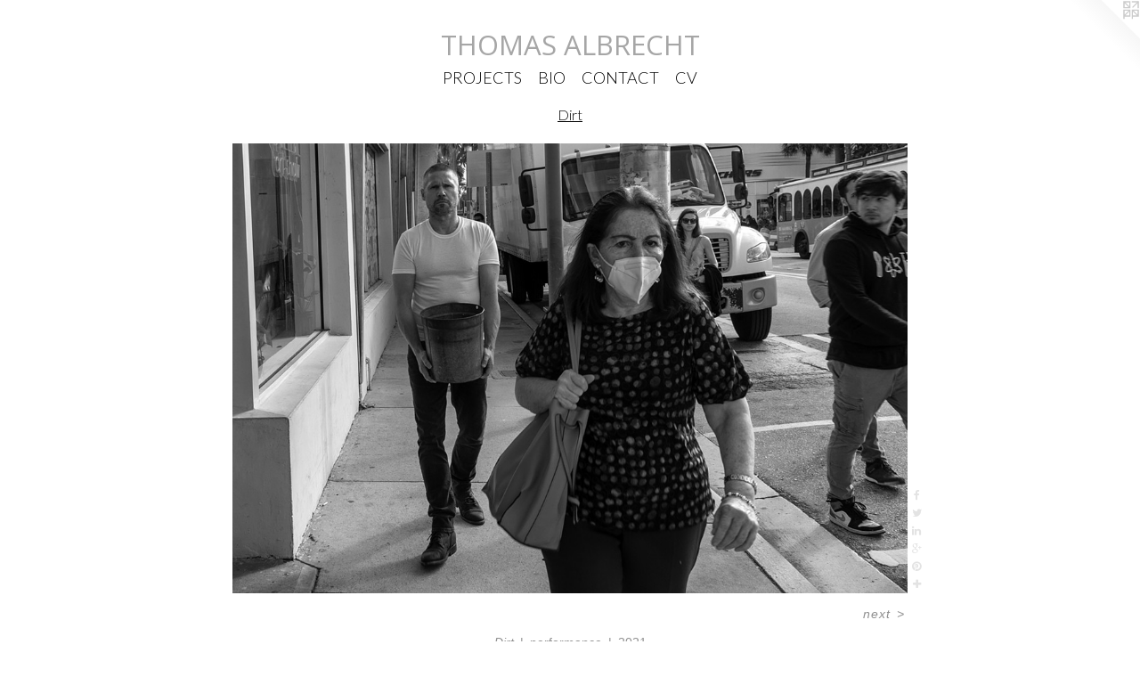

--- FILE ---
content_type: text/html;charset=utf-8
request_url: https://thomasalbrecht.com/artwork/4974402-Dirt.html
body_size: 4681
content:
<!doctype html><html class="no-js a-image mobile-title-align--center has-mobile-menu-icon--left l-simple p-artwork has-page-nav mobile-menu-align--center has-wall-text "><head><meta charset="utf-8" /><meta content="IE=edge" http-equiv="X-UA-Compatible" /><meta http-equiv="X-OPP-Site-Id" content="15865" /><meta http-equiv="X-OPP-Revision" content="3108" /><meta http-equiv="X-OPP-Locke-Environment" content="production" /><meta http-equiv="X-OPP-Locke-Release" content="v0.0.141" /><title>THOMAS ALBRECHT</title><link rel="canonical" href="https://thomasalbrecht.com/artwork/4974402-Dirt.html" /><meta content="website" property="og:type" /><meta property="og:url" content="https://thomasalbrecht.com/artwork/4974402-Dirt.html" /><meta property="og:title" content="Dirt" /><meta content="width=device-width, initial-scale=1" name="viewport" /><link type="text/css" rel="stylesheet" href="//cdnjs.cloudflare.com/ajax/libs/normalize/3.0.2/normalize.min.css" /><link type="text/css" rel="stylesheet" media="only all" href="//maxcdn.bootstrapcdn.com/font-awesome/4.3.0/css/font-awesome.min.css" /><link type="text/css" rel="stylesheet" media="not all and (min-device-width: 600px) and (min-device-height: 600px)" href="/release/locke/production/v0.0.141/css/small.css" /><link type="text/css" rel="stylesheet" media="only all and (min-device-width: 600px) and (min-device-height: 600px)" href="/release/locke/production/v0.0.141/css/large-simple.css" /><link type="text/css" rel="stylesheet" media="not all and (min-device-width: 600px) and (min-device-height: 600px)" href="/r17593332590000003108/css/small-site.css" /><link type="text/css" rel="stylesheet" media="only all and (min-device-width: 600px) and (min-device-height: 600px)" href="/r17593332590000003108/css/large-site.css" /><link type="text/css" rel="stylesheet" media="only all and (min-device-width: 600px) and (min-device-height: 600px)" href="//fonts.googleapis.com/css?family=Open+Sans" /><link type="text/css" rel="stylesheet" media="only all and (min-device-width: 600px) and (min-device-height: 600px)" href="//fonts.googleapis.com/css?family=Lato:300" /><link type="text/css" rel="stylesheet" media="not all and (min-device-width: 600px) and (min-device-height: 600px)" href="//fonts.googleapis.com/css?family=Lato:300&amp;text=MENUHomePROJCTSBIAV" /><link type="text/css" rel="stylesheet" media="not all and (min-device-width: 600px) and (min-device-height: 600px)" href="//fonts.googleapis.com/css?family=Open+Sans&amp;text=THOMAS%20LBREC" /><script>window.OPP = window.OPP || {};
OPP.modernMQ = 'only all';
OPP.smallMQ = 'not all and (min-device-width: 600px) and (min-device-height: 600px)';
OPP.largeMQ = 'only all and (min-device-width: 600px) and (min-device-height: 600px)';
OPP.downURI = '/x/8/6/5/15865/.down';
OPP.gracePeriodURI = '/x/8/6/5/15865/.grace_period';
OPP.imgL = function (img) {
  !window.lazySizes && img.onerror();
};
OPP.imgE = function (img) {
  img.onerror = img.onload = null;
  img.src = img.getAttribute('data-src');
  //img.srcset = img.getAttribute('data-srcset');
};</script><script src="/release/locke/production/v0.0.141/js/modernizr.js"></script><script src="/release/locke/production/v0.0.141/js/masonry.js"></script><script src="/release/locke/production/v0.0.141/js/respimage.js"></script><script src="/release/locke/production/v0.0.141/js/ls.aspectratio.js"></script><script src="/release/locke/production/v0.0.141/js/lazysizes.js"></script><script src="/release/locke/production/v0.0.141/js/large.js"></script><script src="/release/locke/production/v0.0.141/js/hammer.js"></script><script>if (!Modernizr.mq('only all')) { document.write('<link type="text/css" rel="stylesheet" href="/release/locke/production/v0.0.141/css/minimal.css">') }</script><style>.media-max-width {
  display: block;
}

@media (min-height: 3042px) {

  .media-max-width {
    max-width: 3206.0px;
  }

}

@media (max-height: 3042px) {

  .media-max-width {
    max-width: 105.3615023474178vh;
  }

}</style><script>(function(i,s,o,g,r,a,m){i['GoogleAnalyticsObject']=r;i[r]=i[r]||function(){
(i[r].q=i[r].q||[]).push(arguments)},i[r].l=1*new Date();a=s.createElement(o),
m=s.getElementsByTagName(o)[0];a.async=1;a.src=g;m.parentNode.insertBefore(a,m)
})(window,document,'script','//www.google-analytics.com/analytics.js','ga');
ga('create', 'UA-22051007-1', 'auto');
ga('send', 'pageview');</script></head><body><a class=" logo hidden--small" href="http://otherpeoplespixels.com/ref/thomasalbrecht.com" title="Website by OtherPeoplesPixels" target="_blank"></a><header id="header"><a class=" site-title" href="/home.html"><span class=" site-title-text u-break-word">THOMAS ALBRECHT</span><div class=" site-title-media"></div></a><a id="mobile-menu-icon" class="mobile-menu-icon hidden--no-js hidden--large"><svg viewBox="0 0 21 15" width="21" height="15" fill="currentColor"><rect x="0" y="0" width="21" height="1" rx="0"></rect><rect x="0" y="7" width="21" height="1" rx="0"></rect><rect x="0" y="14" width="21" height="1" rx="0"></rect></svg></a></header><nav class=" hidden--large"><ul class=" site-nav"><li class="nav-item nav-home "><a class="nav-link " href="/home.html">Home</a></li><li class="nav-item expanded nav-museum "><a class="nav-link " href="/section/121354.html">PROJECTS</a><ul><li class="nav-gallery nav-item expanded "><a class="nav-link " href="/section/532176-The%20Sleep%20of%20Reason.html">Sleep of Reason</a></li><li class="nav-gallery nav-item expanded "><a class="nav-link " href="/section/522191-nothing%20undone.html">nothing undone</a></li><li class="nav-gallery nav-item expanded "><a class="nav-link " href="/section/518957-This%20Sky%20Will%20Last%20Longer%20Than%20I.html">This Sky Will Last Longer Than I</a></li><li class="nav-gallery nav-item expanded "><a class="nav-link " href="/section/509325-Untact.html">Untact</a></li><li class="nav-gallery nav-item expanded "><a class="selected nav-link " href="/section/509316-Dirt.html">Dirt</a></li><li class="nav-gallery nav-item expanded "><a class="nav-link " href="/section/491578-Et%20Lux%20in%20Tenebris%20Lucet.html">Et Lux in Tenebris Lucet</a></li><li class="nav-gallery nav-item expanded "><a class="nav-link " href="/section/485492-Like%20the%20Delayed%20Rays%20of%20a%20Star.html">Like the Delayed Rays of a Star</a></li><li class="nav-gallery nav-item expanded "><a class="nav-link " href="/section/485494-sea%2fshore.html">sea/shore</a></li><li class="nav-gallery nav-item expanded "><a class="nav-link " href="/section/485499-Remnants%2c%20Hour%20Upon%20Hour%20%7c%20collaboration%20with%20Rena%20Leinberger.html">Remnants, Hour Upon Hour</a></li><li class="nav-gallery nav-item expanded "><a class="nav-link " href="/section/485500-A%20Certain%20Distance.html">A Certain Distance</a></li><li class="nav-gallery nav-item expanded "><a class="nav-link " href="/section/485501-Shivaree.html">Shivaree</a></li><li class="nav-gallery nav-item expanded "><a class="nav-link " href="/section/485502-Between%20This%20and%20That.html">Between This and That</a></li><li class="nav-gallery nav-item expanded "><a class="nav-link " href="/section/485503-A%20Present%20Absence.html">A Present Absence</a></li><li class="nav-gallery nav-item expanded "><a class="nav-link " href="/section/485505-Dogs%20Barking%20in%20Winter.html">Dogs Barking in Winter</a></li><li class="nav-gallery nav-item expanded "><a class="nav-link " href="/section/485509-In%20the%20Wilderness.html">In the Wilderness</a></li><li class="nav-gallery nav-item expanded "><a class="nav-link " href="/section/485511-Where%20I%20Am%2c%20I%20Don%27t%20Know.html">Where I Am, I Don't Know</a></li><li class="nav-gallery nav-item expanded "><a class="nav-link " href="/section/485516-What%20Remains.html">What Remains</a></li><li class="nav-gallery nav-item expanded "><a class="nav-link " href="/section/485514-What%20Remains%20at%20The%20End.html">What Remains at The End</a></li><li class="nav-gallery nav-item expanded "><a class="nav-link " href="/section/485523-Torch.html">Torch</a></li><li class="nav-gallery nav-item expanded "><a class="nav-link " href="/section/485525-Waiting%20%7c%20Samuel%20Dorsky%20Museum%20of%20Art.html">Waiting</a></li><li class="nav-gallery nav-item expanded "><a class="nav-link " href="/section/485527-Sand.html">Sand</a></li><li class="nav-gallery nav-item expanded "><a class="nav-link " href="/artwork/4644829-Them.html">Them</a></li><li class="nav-gallery nav-item expanded "><a class="nav-link " href="/section/485529-Lucky.html">Lucky</a></li><li class="nav-gallery nav-item expanded "><a class="nav-link " href="/section/485530-Witness.html">Witness</a></li><li class="nav-gallery nav-item expanded "><a class="nav-link " href="/section/485536-Waiting%20%7c%20Queens%20Museum.html">Waiting</a></li><li class="nav-gallery nav-item expanded "><a class="nav-link " href="/section/485537-Return.html">Return</a></li><li class="nav-gallery nav-item expanded "><a class="nav-link " href="/section/491327-Grandiloquent.html">Grandiloquent</a></li><li class="nav-gallery nav-item expanded "><a class="nav-link " href="/section/485609-Neither%20Things%20Present%2c%20Nor%20Things%20to%20Come.html">Neither Things Present, Nor Things to Come</a></li><li class="nav-gallery nav-item expanded "><a class="nav-link " href="/section/485611-All%20the%20King%27s%20Men.html">All the King's Men</a></li><li class="nav-gallery nav-item expanded "><a class="nav-link " href="/section/485622-Without%20Choking%20on%20Truth.html">Without Choking on Truth</a></li><li class="nav-gallery nav-item expanded "><a class="nav-link " href="/section/485625-Catch-As-Catch-Can.html">Catch-As-Catch-Can</a></li><li class="nav-gallery nav-item expanded "><a class="nav-link " href="/section/485626-Prodigal.html">Prodigal</a></li><li class="nav-gallery nav-item expanded "><a class="nav-link " href="/section/491618-Until%20I%20Cannot.html">Until I Cannot</a></li><li class="nav-gallery nav-item expanded "><a class="nav-link " href="/section/493510-Spilled%20%7c%20collaboration%20with%20Rae%20Goodwin%20%7c%20Brooklyn.html">Spilled</a></li><li class="nav-gallery nav-item expanded "><a class="nav-link " href="/section/493512-The%20Weight%20of%20It%20%7c%20collaboration%20with%20Rae%20Goodwin.html">The Weight of It | collaboration with Rae Goodwin</a></li><li class="nav-gallery nav-item expanded "><a class="nav-link " href="/section/493513-Shadow.html">Shadow</a></li><li class="nav-gallery nav-item expanded "><a class="nav-link " href="/section/493514-Happiness.html">Happiness</a></li><li class="nav-gallery nav-item expanded "><a class="nav-link " href="/section/493515-Spilled%20%7c%20collaboration%20with%20Rae%20Goodwin%20%7c%20Paris.html">Spilled</a></li><li class="nav-gallery nav-item expanded "><a class="nav-link " href="/section/493598-Leviathan.html">Leviathan</a></li><li class="nav-gallery nav-item expanded "><a class="nav-link " href="/section/493606-Tidal%20%7c%20collaboration%20with%20Rae%20Goodwin.html">Tidal | collaboration with Rae Goodwin</a></li><li class="nav-gallery nav-item expanded "><a class="nav-link " href="/section/493609-Fisher.html">Fisher</a></li><li class="nav-gallery nav-item expanded "><a class="nav-link " href="/section/493894-Distance%20.html">Distance </a></li><li class="nav-gallery nav-item expanded "><a class="nav-link " href="/section/493906-Washing%20One%27s%20Hands%20of%20It.html">Washing One's Hands of It</a></li><li class="nav-gallery nav-item expanded "><a class="nav-link " href="/section/494247-News%2fPrint.html">News/Print</a></li><li class="nav-gallery nav-item expanded "><a class="nav-link " href="/section/192495-Made%20Clean.html">Made Clean</a></li><li class="nav-item expanded nav-museum "><a class="nav-link " href="/section/121570-Believe%20Don%27t.html">Believe Don't</a><ul><li class="nav-gallery nav-item "><a class="nav-link " href="/section/193664-Chicago.html">Chicago</a></li><li class="nav-gallery nav-item "><a class="nav-link " href="/section/194052-New%20York.html">New York</a></li><li class="nav-gallery nav-item "><a class="nav-link " href="/section/193836-Las%20Vegas.html">Las Vegas</a></li></ul></li></ul></li><li class="nav-news nav-item "><a class="nav-link " href="/news.html">BIO</a></li><li class="nav-item nav-contact "><a class="nav-link " href="/contact.html">CONTACT</a></li><li class="nav-item nav-pdf1 "><a target="_blank" class="nav-link " href="//img-cache.oppcdn.com/fixed/15865/assets/C99j1qic8URWQQVs.pdf">CV</a></li></ul></nav><div class=" content"><nav class=" hidden--small" id="nav"><header><a class=" site-title" href="/home.html"><span class=" site-title-text u-break-word">THOMAS ALBRECHT</span><div class=" site-title-media"></div></a></header><ul class=" site-nav"><li class="nav-item nav-home "><a class="nav-link " href="/home.html">Home</a></li><li class="nav-item expanded nav-museum "><a class="nav-link " href="/section/121354.html">PROJECTS</a><ul><li class="nav-gallery nav-item expanded "><a class="nav-link " href="/section/532176-The%20Sleep%20of%20Reason.html">Sleep of Reason</a></li><li class="nav-gallery nav-item expanded "><a class="nav-link " href="/section/522191-nothing%20undone.html">nothing undone</a></li><li class="nav-gallery nav-item expanded "><a class="nav-link " href="/section/518957-This%20Sky%20Will%20Last%20Longer%20Than%20I.html">This Sky Will Last Longer Than I</a></li><li class="nav-gallery nav-item expanded "><a class="nav-link " href="/section/509325-Untact.html">Untact</a></li><li class="nav-gallery nav-item expanded "><a class="selected nav-link " href="/section/509316-Dirt.html">Dirt</a></li><li class="nav-gallery nav-item expanded "><a class="nav-link " href="/section/491578-Et%20Lux%20in%20Tenebris%20Lucet.html">Et Lux in Tenebris Lucet</a></li><li class="nav-gallery nav-item expanded "><a class="nav-link " href="/section/485492-Like%20the%20Delayed%20Rays%20of%20a%20Star.html">Like the Delayed Rays of a Star</a></li><li class="nav-gallery nav-item expanded "><a class="nav-link " href="/section/485494-sea%2fshore.html">sea/shore</a></li><li class="nav-gallery nav-item expanded "><a class="nav-link " href="/section/485499-Remnants%2c%20Hour%20Upon%20Hour%20%7c%20collaboration%20with%20Rena%20Leinberger.html">Remnants, Hour Upon Hour</a></li><li class="nav-gallery nav-item expanded "><a class="nav-link " href="/section/485500-A%20Certain%20Distance.html">A Certain Distance</a></li><li class="nav-gallery nav-item expanded "><a class="nav-link " href="/section/485501-Shivaree.html">Shivaree</a></li><li class="nav-gallery nav-item expanded "><a class="nav-link " href="/section/485502-Between%20This%20and%20That.html">Between This and That</a></li><li class="nav-gallery nav-item expanded "><a class="nav-link " href="/section/485503-A%20Present%20Absence.html">A Present Absence</a></li><li class="nav-gallery nav-item expanded "><a class="nav-link " href="/section/485505-Dogs%20Barking%20in%20Winter.html">Dogs Barking in Winter</a></li><li class="nav-gallery nav-item expanded "><a class="nav-link " href="/section/485509-In%20the%20Wilderness.html">In the Wilderness</a></li><li class="nav-gallery nav-item expanded "><a class="nav-link " href="/section/485511-Where%20I%20Am%2c%20I%20Don%27t%20Know.html">Where I Am, I Don't Know</a></li><li class="nav-gallery nav-item expanded "><a class="nav-link " href="/section/485516-What%20Remains.html">What Remains</a></li><li class="nav-gallery nav-item expanded "><a class="nav-link " href="/section/485514-What%20Remains%20at%20The%20End.html">What Remains at The End</a></li><li class="nav-gallery nav-item expanded "><a class="nav-link " href="/section/485523-Torch.html">Torch</a></li><li class="nav-gallery nav-item expanded "><a class="nav-link " href="/section/485525-Waiting%20%7c%20Samuel%20Dorsky%20Museum%20of%20Art.html">Waiting</a></li><li class="nav-gallery nav-item expanded "><a class="nav-link " href="/section/485527-Sand.html">Sand</a></li><li class="nav-gallery nav-item expanded "><a class="nav-link " href="/artwork/4644829-Them.html">Them</a></li><li class="nav-gallery nav-item expanded "><a class="nav-link " href="/section/485529-Lucky.html">Lucky</a></li><li class="nav-gallery nav-item expanded "><a class="nav-link " href="/section/485530-Witness.html">Witness</a></li><li class="nav-gallery nav-item expanded "><a class="nav-link " href="/section/485536-Waiting%20%7c%20Queens%20Museum.html">Waiting</a></li><li class="nav-gallery nav-item expanded "><a class="nav-link " href="/section/485537-Return.html">Return</a></li><li class="nav-gallery nav-item expanded "><a class="nav-link " href="/section/491327-Grandiloquent.html">Grandiloquent</a></li><li class="nav-gallery nav-item expanded "><a class="nav-link " href="/section/485609-Neither%20Things%20Present%2c%20Nor%20Things%20to%20Come.html">Neither Things Present, Nor Things to Come</a></li><li class="nav-gallery nav-item expanded "><a class="nav-link " href="/section/485611-All%20the%20King%27s%20Men.html">All the King's Men</a></li><li class="nav-gallery nav-item expanded "><a class="nav-link " href="/section/485622-Without%20Choking%20on%20Truth.html">Without Choking on Truth</a></li><li class="nav-gallery nav-item expanded "><a class="nav-link " href="/section/485625-Catch-As-Catch-Can.html">Catch-As-Catch-Can</a></li><li class="nav-gallery nav-item expanded "><a class="nav-link " href="/section/485626-Prodigal.html">Prodigal</a></li><li class="nav-gallery nav-item expanded "><a class="nav-link " href="/section/491618-Until%20I%20Cannot.html">Until I Cannot</a></li><li class="nav-gallery nav-item expanded "><a class="nav-link " href="/section/493510-Spilled%20%7c%20collaboration%20with%20Rae%20Goodwin%20%7c%20Brooklyn.html">Spilled</a></li><li class="nav-gallery nav-item expanded "><a class="nav-link " href="/section/493512-The%20Weight%20of%20It%20%7c%20collaboration%20with%20Rae%20Goodwin.html">The Weight of It | collaboration with Rae Goodwin</a></li><li class="nav-gallery nav-item expanded "><a class="nav-link " href="/section/493513-Shadow.html">Shadow</a></li><li class="nav-gallery nav-item expanded "><a class="nav-link " href="/section/493514-Happiness.html">Happiness</a></li><li class="nav-gallery nav-item expanded "><a class="nav-link " href="/section/493515-Spilled%20%7c%20collaboration%20with%20Rae%20Goodwin%20%7c%20Paris.html">Spilled</a></li><li class="nav-gallery nav-item expanded "><a class="nav-link " href="/section/493598-Leviathan.html">Leviathan</a></li><li class="nav-gallery nav-item expanded "><a class="nav-link " href="/section/493606-Tidal%20%7c%20collaboration%20with%20Rae%20Goodwin.html">Tidal | collaboration with Rae Goodwin</a></li><li class="nav-gallery nav-item expanded "><a class="nav-link " href="/section/493609-Fisher.html">Fisher</a></li><li class="nav-gallery nav-item expanded "><a class="nav-link " href="/section/493894-Distance%20.html">Distance </a></li><li class="nav-gallery nav-item expanded "><a class="nav-link " href="/section/493906-Washing%20One%27s%20Hands%20of%20It.html">Washing One's Hands of It</a></li><li class="nav-gallery nav-item expanded "><a class="nav-link " href="/section/494247-News%2fPrint.html">News/Print</a></li><li class="nav-gallery nav-item expanded "><a class="nav-link " href="/section/192495-Made%20Clean.html">Made Clean</a></li><li class="nav-item expanded nav-museum "><a class="nav-link " href="/section/121570-Believe%20Don%27t.html">Believe Don't</a><ul><li class="nav-gallery nav-item "><a class="nav-link " href="/section/193664-Chicago.html">Chicago</a></li><li class="nav-gallery nav-item "><a class="nav-link " href="/section/194052-New%20York.html">New York</a></li><li class="nav-gallery nav-item "><a class="nav-link " href="/section/193836-Las%20Vegas.html">Las Vegas</a></li></ul></li></ul></li><li class="nav-news nav-item "><a class="nav-link " href="/news.html">BIO</a></li><li class="nav-item nav-contact "><a class="nav-link " href="/contact.html">CONTACT</a></li><li class="nav-item nav-pdf1 "><a target="_blank" class="nav-link " href="//img-cache.oppcdn.com/fixed/15865/assets/C99j1qic8URWQQVs.pdf">CV</a></li></ul><footer><div class=" copyright">© THOMAS ALBRECHT artist | educator | cultural tinkerer | 2008-2024</div><div class=" credit"><a href="http://otherpeoplespixels.com/ref/thomasalbrecht.com" target="_blank">Website by OtherPeoplesPixels</a></div></footer></nav><main id="main"><div class=" page clearfix media-max-width"><h1 class="parent-title title"><a href="/section/121354.html" class="root title-segment hidden--small">PROJECTS</a><span class=" title-sep hidden--small"> &gt; </span><a class=" title-segment" href="/section/509316-Dirt.html">Dirt</a></h1><div class=" media-and-info"><div class=" page-media-wrapper media"><a class=" page-media" title="Dirt" href="/artwork/4974400-Dirt.html" id="media"><img data-aspectratio="3206/2130" class="u-img " alt="Dirt" src="//img-cache.oppcdn.com/fixed/15865/assets/ziZGL_immcaFHngS.jpg" srcset="//img-cache.oppcdn.com/img/v1.0/s:15865/t:QkxBTksrVEVYVCtIRVJF/p:12/g:tl/o:2.5/a:50/q:90/3206x2130-ziZGL_immcaFHngS.jpg/3206x2130/2ed548e560a967b6d591deac816d8ddd.jpg 3206w,
//img-cache.oppcdn.com/img/v1.0/s:15865/t:QkxBTksrVEVYVCtIRVJF/p:12/g:tl/o:2.5/a:50/q:90/2520x1220-ziZGL_immcaFHngS.jpg/1836x1220/f4400c1aaa91879278c41747c6882390.jpg 1836w,
//img-cache.oppcdn.com/img/v1.0/s:15865/t:QkxBTksrVEVYVCtIRVJF/p:12/g:tl/o:2.5/a:50/q:90/1640x830-ziZGL_immcaFHngS.jpg/1249x830/db36fd4a2fe3bfa352a476088cfda053.jpg 1249w,
//img-cache.oppcdn.com/img/v1.0/s:15865/t:QkxBTksrVEVYVCtIRVJF/p:12/g:tl/o:2.5/a:50/q:90/1400x720-ziZGL_immcaFHngS.jpg/1083x720/1ddec8d7562478060d2054910f5bd1ef.jpg 1083w,
//img-cache.oppcdn.com/img/v1.0/s:15865/t:QkxBTksrVEVYVCtIRVJF/p:12/g:tl/o:2.5/a:50/q:90/984x4096-ziZGL_immcaFHngS.jpg/984x653/1d3aaede98813d91ca6bf32d95b4e8fe.jpg 984w,
//img-cache.oppcdn.com/img/v1.0/s:15865/t:QkxBTksrVEVYVCtIRVJF/p:12/g:tl/o:2.5/a:50/q:90/984x588-ziZGL_immcaFHngS.jpg/885x588/01c13243c165f0fbee294af5f7a9559e.jpg 885w,
//img-cache.oppcdn.com/fixed/15865/assets/ziZGL_immcaFHngS.jpg 640w" sizes="(max-device-width: 599px) 100vw,
(max-device-height: 599px) 100vw,
(max-width: 640px) 640px,
(max-height: 425px) 640px,
(max-width: 885px) 885px,
(max-height: 588px) 885px,
(max-width: 984px) 984px,
(max-height: 653px) 984px,
(max-width: 1083px) 1083px,
(max-height: 720px) 1083px,
(max-width: 1249px) 1249px,
(max-height: 830px) 1249px,
(max-width: 1836px) 1836px,
(max-height: 1220px) 1836px,
3206px" /></a><a class=" zoom-corner" style="display: none" id="zoom-corner"><span class=" zoom-icon fa fa-search-plus"></span></a><div class="share-buttons a2a_kit social-icons hidden--small" data-a2a-title="Dirt" data-a2a-url="https://thomasalbrecht.com/artwork/4974402-Dirt.html"><a class="u-img-link a2a_button_facebook share-button "><span class="facebook social-icon fa-facebook fa "></span></a><a class="u-img-link share-button a2a_button_twitter "><span class="twitter fa-twitter social-icon fa "></span></a><a class="u-img-link share-button a2a_button_linkedin "><span class="linkedin social-icon fa-linkedin fa "></span></a><a class="a2a_button_google_plus u-img-link share-button "><span class="googleplus fa-google-plus social-icon fa "></span></a><a class="u-img-link a2a_button_pinterest share-button "><span class="fa-pinterest social-icon pinterest fa "></span></a><a target="_blank" class="u-img-link share-button a2a_dd " href="https://www.addtoany.com/share_save"><span class="social-icon share fa-plus fa "></span></a></div></div><div class=" info border-color"><div class=" wall-text border-color"><div class=" wt-item wt-title">Dirt</div><div class=" wt-item wt-media">performance</div><div class=" wt-item wt-date">2021</div></div><div class=" page-nav hidden--small border-color clearfix"><a class=" next" id="artwork-next" href="/artwork/4974400-Dirt.html"><span class=" m-hover-show">next</span> &gt;</a></div></div></div><div class="share-buttons a2a_kit social-icons hidden--large" data-a2a-title="Dirt" data-a2a-url="https://thomasalbrecht.com/artwork/4974402-Dirt.html"><a class="u-img-link a2a_button_facebook share-button "><span class="facebook social-icon fa-facebook fa "></span></a><a class="u-img-link share-button a2a_button_twitter "><span class="twitter fa-twitter social-icon fa "></span></a><a class="u-img-link share-button a2a_button_linkedin "><span class="linkedin social-icon fa-linkedin fa "></span></a><a class="a2a_button_google_plus u-img-link share-button "><span class="googleplus fa-google-plus social-icon fa "></span></a><a class="u-img-link a2a_button_pinterest share-button "><span class="fa-pinterest social-icon pinterest fa "></span></a><a target="_blank" class="u-img-link share-button a2a_dd " href="https://www.addtoany.com/share_save"><span class="social-icon share fa-plus fa "></span></a></div></div></main></div><footer><div class=" copyright">© THOMAS ALBRECHT artist | educator | cultural tinkerer | 2008-2024</div><div class=" credit"><a href="http://otherpeoplespixels.com/ref/thomasalbrecht.com" target="_blank">Website by OtherPeoplesPixels</a></div></footer><div class=" modal zoom-modal" style="display: none" id="zoom-modal"><style>@media (min-aspect-ratio: 1603/1065) {

  .zoom-media {
    width: auto;
    max-height: 2130px;
    height: 100%;
  }

}

@media (max-aspect-ratio: 1603/1065) {

  .zoom-media {
    height: auto;
    max-width: 3206px;
    width: 100%;
  }

}
@supports (object-fit: contain) {
  img.zoom-media {
    object-fit: contain;
    width: 100%;
    height: 100%;
    max-width: 3206px;
    max-height: 2130px;
  }
}</style><div class=" zoom-media-wrapper"><img onerror="OPP.imgE(this);" onload="OPP.imgL(this);" data-src="//img-cache.oppcdn.com/fixed/15865/assets/ziZGL_immcaFHngS.jpg" data-srcset="//img-cache.oppcdn.com/img/v1.0/s:15865/t:QkxBTksrVEVYVCtIRVJF/p:12/g:tl/o:2.5/a:50/q:90/3206x2130-ziZGL_immcaFHngS.jpg/3206x2130/2ed548e560a967b6d591deac816d8ddd.jpg 3206w,
//img-cache.oppcdn.com/img/v1.0/s:15865/t:QkxBTksrVEVYVCtIRVJF/p:12/g:tl/o:2.5/a:50/q:90/2520x1220-ziZGL_immcaFHngS.jpg/1836x1220/f4400c1aaa91879278c41747c6882390.jpg 1836w,
//img-cache.oppcdn.com/img/v1.0/s:15865/t:QkxBTksrVEVYVCtIRVJF/p:12/g:tl/o:2.5/a:50/q:90/1640x830-ziZGL_immcaFHngS.jpg/1249x830/db36fd4a2fe3bfa352a476088cfda053.jpg 1249w,
//img-cache.oppcdn.com/img/v1.0/s:15865/t:QkxBTksrVEVYVCtIRVJF/p:12/g:tl/o:2.5/a:50/q:90/1400x720-ziZGL_immcaFHngS.jpg/1083x720/1ddec8d7562478060d2054910f5bd1ef.jpg 1083w,
//img-cache.oppcdn.com/img/v1.0/s:15865/t:QkxBTksrVEVYVCtIRVJF/p:12/g:tl/o:2.5/a:50/q:90/984x4096-ziZGL_immcaFHngS.jpg/984x653/1d3aaede98813d91ca6bf32d95b4e8fe.jpg 984w,
//img-cache.oppcdn.com/img/v1.0/s:15865/t:QkxBTksrVEVYVCtIRVJF/p:12/g:tl/o:2.5/a:50/q:90/984x588-ziZGL_immcaFHngS.jpg/885x588/01c13243c165f0fbee294af5f7a9559e.jpg 885w,
//img-cache.oppcdn.com/fixed/15865/assets/ziZGL_immcaFHngS.jpg 640w" data-sizes="(max-device-width: 599px) 100vw,
(max-device-height: 599px) 100vw,
(max-width: 640px) 640px,
(max-height: 425px) 640px,
(max-width: 885px) 885px,
(max-height: 588px) 885px,
(max-width: 984px) 984px,
(max-height: 653px) 984px,
(max-width: 1083px) 1083px,
(max-height: 720px) 1083px,
(max-width: 1249px) 1249px,
(max-height: 830px) 1249px,
(max-width: 1836px) 1836px,
(max-height: 1220px) 1836px,
3206px" class="zoom-media lazyload hidden--no-js " alt="Dirt" /><noscript><img class="zoom-media " alt="Dirt" src="//img-cache.oppcdn.com/fixed/15865/assets/ziZGL_immcaFHngS.jpg" /></noscript></div></div><div class=" offline"></div><script src="/release/locke/production/v0.0.141/js/small.js"></script><script src="/release/locke/production/v0.0.141/js/artwork.js"></script><script>var a2a_config = a2a_config || {};a2a_config.prioritize = ['facebook','twitter','linkedin','googleplus','pinterest','instagram','tumblr','share'];a2a_config.onclick = 1;(function(){  var a = document.createElement('script');  a.type = 'text/javascript'; a.async = true;  a.src = '//static.addtoany.com/menu/page.js';  document.getElementsByTagName('head')[0].appendChild(a);})();</script><script>window.oppa=window.oppa||function(){(oppa.q=oppa.q||[]).push(arguments)};oppa('config','pathname','production/v0.0.141/15865');oppa('set','g','true');oppa('set','l','simple');oppa('set','p','artwork');oppa('set','a','image');oppa('rect','m','media','');oppa('send');</script><script async="" src="/release/locke/production/v0.0.141/js/analytics.js"></script><script src="https://otherpeoplespixels.com/static/enable-preview.js"></script></body></html>

--- FILE ---
content_type: text/css; charset=utf-8
request_url: https://fonts.googleapis.com/css?family=Lato:300&text=MENUHomePROJCTSBIAV
body_size: -456
content:
@font-face {
  font-family: 'Lato';
  font-style: normal;
  font-weight: 300;
  src: url(https://fonts.gstatic.com/l/font?kit=S6u9w4BMUTPHh7USewqFHi_o3850rLcdnoePQcHiaAZ7DIRbS150&skey=91f32e07d083dd3a&v=v25) format('woff2');
}
